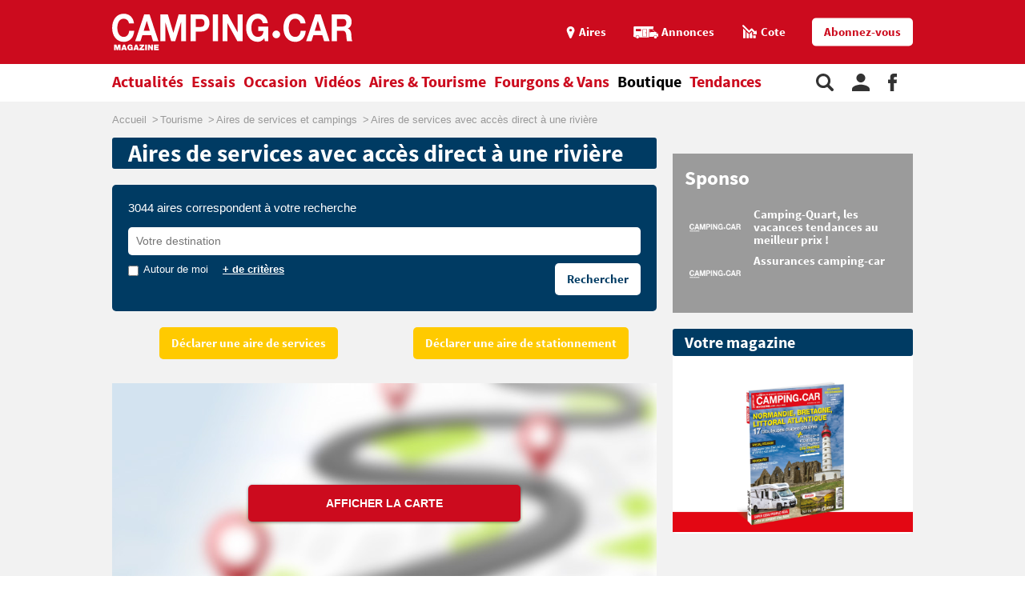

--- FILE ---
content_type: text/html;charset=UTF-8
request_url: https://www.camping-car.com/aires/recherche/page-62?situation%5B0%5D=riviere
body_size: 10743
content:
<!doctype html><html lang="fr"><head prefix="og: http://ogp.me/ns# fb: http://ogp.me/ns/fb# article: http://ogp.me/ns/article# website: http://ogp.me/ns/website#"><meta charset="utf-8"><meta name="viewport" content="width=device-width, initial-scale=1.0, shrink-to-fit=no"><meta name="referrer" content="origin-when-crossorigin"><meta property="og:locale" content="fr_FR"><meta property="og:url" content="https://www.camping-car.com/aires/recherche/page-62?situation%5B0%5D=riviere"><meta property="og:type" content="website"><meta property="og:site_name" content="Camping-car Magazine"><title>Aires de services avec accès direct à une rivière : 3044 aires - page 62 | Camping-car Magazine</title><meta name="description" content="Trouvez facilement une aire de services ou stationnement en Europe. Consultez les informations indispensables: services propos&eacute;s, tarifs, adresses, mais aussi l&rsquo;avis des camping-caristes et bien d&rsquo;autres informations encore."><link rel="canonical" href="https://www.camping-car.com/aires/recherche/page-62?situation%5B0%5D=riviere"><link rel="target_url" href="https://www.camping-car.com/aires/recherche/page-62?situation%5B0%5D=riviere"><meta property="og:title" content="Aires de services avec acc&egrave;s direct &agrave; une rivi&egrave;re : 3044 aires - page 62 | Camping-car Magazine"><meta property="og:description" content="Trouvez facilement une aire de services ou stationnement en Europe. Consultez les informations indispensables: services propos&eacute;s, tarifs, adresses, mais aussi l&rsquo;avis des camping-caristes et bien d&rsquo;autres informations encore."> <script type="application/ld+json">{ "@context": "http://schema.org",
          "@type": "Organization",
          "name": "Camping-Car Magazine",
          "url": "https://www.camping-car.com",
          "logo": "https://www.camping-car.com/img/logo-ccm-rouge.png",
          "potentialAction": {
            "@type": "SearchAction",
            "target": "https://www.camping-car.com/recherche?q={search_term_string}",
            "query-input": "required name=search_term_string"
          },
          "sameAs": [
                "https://www.facebook.com/campingcarmag",
                "https://plus.google.com/9223372036854775807",
                "https://www.youtube.com/user/campingcarmagazine"
            ]
        }</script> <link rel="icon" href="/img/favicon/favicon-16.png" sizes="16x16" type="image/png"><link rel="icon" href="/img/favicon/favicon-32.png" sizes="32x32" type="image/png"><link rel="icon" href="/img/favicon/favicon-48.png" sizes="48x48" type="image/png"><link rel="icon" href="/img/favicon/favicon-62.png" sizes="62x62" type="image/png"><link rel="icon" href="/img/favicon/favicon-192.png" sizes="192x192" type="image/png"><link rel="apple-touch-icon" href="/apple-touch-icon.png"><link rel="apple-touch-icon" href="/img/favicon/apple-touch-icon-57.png" sizes="57x57"><link rel="apple-touch-icon" href="/img/favicon/apple-touch-icon-72.png" sizes="72x72"><link rel="apple-touch-icon" href="/img/favicon/apple-touch-icon-76.png" sizes="76x76"><link rel="apple-touch-icon" href="/img/favicon/apple-touch-icon-114.png" sizes="114x114"><link rel="apple-touch-icon" href="/img/favicon/apple-touch-icon-120.png" sizes="120x120"><link rel="apple-touch-icon" href="/img/favicon/apple-touch-icon-144.png" sizes="144x144"><link rel="apple-touch-icon" href="/img/favicon/apple-touch-icon-152.png" sizes="152x152"><link rel="apple-touch-icon" href="/img/favicon/apple-touch-icon-180.png" sizes="180x180"><link rel="stylesheet" type="text/css" href="/css/ccm.css" media="all"><script src="/js/fundingchoices.js"></script><script src="/js/taboola-loader.js"></script> <script async='async' src='https://securepubads.g.doubleclick.net/tag/js/gpt.js'></script> <script>var googletag = googletag || {};
  googletag.cmd = googletag.cmd || [];</script> <script>googletag.cmd.push(function(){
        // tags
        googletag.pubads().setTargeting('dossier', 'tourisme');

      
        //identification du referer
        var adReferrer = document.referrer;
        (adReferrer.indexOf("google")>0) ? dfpReferrer = 'google' : dfpReferrer = 'other';
        googletag.pubads().setTargeting('referer',dfpReferrer);

        //gestion dynamique des pages de test
        // var adTest = new URL(document.URL).searchParams.get("adtest");
        // googletag.pubads().setTargeting('adtest',adTest);

        // opts & declanchement
        googletag.pubads().enableSingleRequest();
        googletag.pubads().setCentering(true);
        googletag.pubads().collapseEmptyDivs(true);
        googletag.enableServices();
    })</script>  <script async src=https://www.googletagmanager.com/gtag/js?id=G-0B54XH4DMT></script> <script>window.dataLayer = window.dataLayer || [];

  function gtag(){dataLayer.push(arguments);}

  gtag('js', new Date());

 

  gtag('config', 'G-0B54XH4DMT');</script> <link rel="preload" href="https://www.camping-car.com/img/ph.png" as="image"><link rel="preload" href="https://www.camping-car.com/fonts/source-sans-pro-bold.woff2" as="font" type="font/woff2" crossorigin> <!--[if gt IE 9]><link rel="stylesheet" type="text/css" href="/css/ie-fix.css" media="all"> <![endif]--></head><body><div id="habillage"> <script>googletag.cmd.push(function() {
      
      googletag.defineSlot('/21684681148/Camping-Car/aire-de-service_hp', [[1,1]], 'habillage').addService(googletag.pubads()).setCollapseEmptyDiv(true);
      googletag.display('habillage'); 
    });</script> </div><div id="ofp"> <script>googletag.cmd.push(function() {
      
      googletag.defineOutOfPageSlot('/21684681148/Camping-Car/aire-de-service_hp', 'ofp').addService(googletag.pubads()).setCollapseEmptyDiv(true);
      googletag.display('ofp'); 
    });</script> </div><div id="ccm"><header class="ccm-header"><div id="access"> <a rel="nofollow" href="#nav">Aller au menu</a> <a rel="nofollow" href="#ccm" accesskey="s">Aller au contenu</a> <a rel="nofollow" href="#search" accesskey="4">Aller à la recherche</a></div><div class="top-header"><div class="wrap-ccm"><div class="logo" itemscope="" itemtype="http://schema.org/Organization"> <a href="/" itemprop="url" title="Camping-car magazine"> <svg width="300" height="60"> <use xlink:href="/svg/sprite.svg#svg-logo"></use> </svg> </a></div><div class="top-right"> <a title="Menu" class="bt-menu js-open-menu" id="showMenu"> <span>MENU</span> </a><div class="close-nav js-close-menu"> <svg width="25" height="25"> <use xlink:href="/svg/sprite.svg#svg-close"></use> </svg></div><div class="lk-top"> <a href="/aires" title="Les aires"> <span class="picto pic-gps"> <svg width="15" height="20"> <use xlink:href="/svg/sprite.svg#svg-gps"></use> </svg> </span> <span class="txt"> Aires </span> </a> <a href="/occasion/annonces" title="Les annonces"> <span class="picto pic-annonces"> <svg width="33" height="16"> <use xlink:href="/svg/sprite.svg#svg-campingcar"></use> </svg> </span> <span class="txt"> Annonces </span> </a> <a href="/occasion/cote" title="Les Cotes"> <span class="picto pic-cote"> <svg width="22" height="18"> <use xlink:href="/svg/sprite.svg#svg-cote"></use> </svg> </span> <span class="txt"> Cote </span> </a> <a href="https://boutique.edicamp.com/collections/abonnements" target="_blank" title="Abonnez-vous" class="bt-round white" style="color: #cc0b1e"> Abonnez-vous </a></div></div></div></div><nav class="ccm-nav"><div class="wrap-ccm"><div class="nav-left"><form action="/recherche" role="search" class="ccm-nav-search"><div class="wrap-ccm"> <input name="w" type="text" name="" class="search-field" placeholder="Rechercher"> <button type="submit"> <svg width="20" height="20"> <use xlink:href="/svg/sprite.svg#svg-search"></use> </svg> </button></div></form><ul class="items-menu"><li class="m-item"> <a href="/aires" title="Les aires" rel="nofollow"> <span class="picto pic-gps"> <svg width="15" height="20"> <use xlink:href="/svg/sprite.svg#svg-gps"></use> </svg> </span> <span class="item-list"> Aires </span> </a></li><li class="m-item"> <a href="/occasion/cote" title="Les Cotes" rel="nofollow"> <span class="picto pic-cote"> <svg width="22" height="18"> <use xlink:href="/svg/sprite.svg#svg-cote"></use> </svg> </span> <span class="item-list"> Cotes </span> </a></li><li class="m-item"> <a href="https://boutique.edicamp.com/collections/abonnements" target="_blank" title="Abonnez-vous" rel="nofollow"> <span class="item-list"> Abonnez-vous </span> </a></li><li class="js-nav-link "> <a href="https://www.camping-car.com/actualites" title="Actualités"> <span class="item-list" > Actualités </span> <span class="pic-mob-nav"> <svg width="12" height="12"> <use xlink:href="/svg/sprite.svg#svg-fleche-d"></use> </svg> </span> </a><div class="wrap-ss-nav"><div class="ss-nav"><ul><li > <a href="/actus-des-marques" title="Actus des marques"> Actus des marques </a></li><li > <a href="/equipements-et-accessoires" title="Équipements et accessoires"> Équipements et accessoires </a></li><li > <a href="/actus-des-aires" title="Actus des aires"> Actus des aires </a></li><li > <a href="/agenda-des-pro" title="Agenda des Pro"> Agenda des Pro </a></li><li > <a href="/reglementation" title="Réglementation"> Réglementation </a></li><li > <a href="/carnet-dadresses" title="Carnet d&#039;adresses"> Carnet d&#039;adresses </a></li><li > <a href="/nos-actus" title="Nos actus"> Nos actus </a></li></ul></div></div></li><li class="js-nav-link "> <a href="https://www.camping-car.com/essais" title="Essais"> <span class="item-list" > Essais </span> <span class="pic-mob-nav"> <svg width="12" height="12"> <use xlink:href="/svg/sprite.svg#svg-fleche-d"></use> </svg> </span> </a><div class="wrap-ss-nav"><div class="ss-nav"><ul><li > <a href="/tous-les-essais" title="Tous les essais"> Tous les essais </a></li><li > <a href="/fiches-techniques/search" title="Fiches techniques"> Fiches techniques </a></li><li > <a href="/guide-dachat" title="Guide d&#039;achat"> Guide d&#039;achat </a></li></ul></div></div></li><li class="js-nav-link "> <a href="https://www.camping-car.com/occasion" title="Occasion"> <span class="item-list" > Occasion </span> <span class="pic-mob-nav"> <svg width="12" height="12"> <use xlink:href="/svg/sprite.svg#svg-fleche-d"></use> </svg> </span> </a><div class="wrap-ss-nav"><div class="ss-nav"><ul><li > <a href="/occasion/annonces" title="Annonces"> Annonces </a></li><li > <a href="/occasion/cote" title="Cotes officielles"> Cotes officielles </a></li><li > <a href="/bien-acheter" title="Bien acheter"> Bien acheter </a></li><li > <a href="/occasion/annuaire-des-professionnels" title="Annuaire des professionnels"> Annuaire des professionnels </a></li></ul></div></div></li><li class="js-nav-link "> <a href="https://www.camping-car.com/videos" title="Vidéos"> <span class="item-list" > Vidéos </span> <span class="pic-mob-nav"> <svg width="12" height="12"> <use xlink:href="/svg/sprite.svg#svg-fleche-d"></use> </svg> </span> </a><div class="wrap-ss-nav"><div class="ss-nav"><ul><li > <a href="/video-actualites" title="Vidéos actualités"> Vidéos actualités </a></li><li > <a href="/video-essais" title="Vidéos essais"> Vidéos essais </a></li><li > <a href="/video-tourisme" title="Vidéos tourisme"> Vidéos tourisme </a></li></ul></div></div></li><li class="js-nav-link "> <a href="https://www.camping-car.com/tourisme" title="Aires &amp; Tourisme"> <span class="item-list" > Aires &amp; Tourisme </span> <span class="pic-mob-nav"> <svg width="12" height="12"> <use xlink:href="/svg/sprite.svg#svg-fleche-d"></use> </svg> </span> </a><div class="wrap-ss-nav"><div class="ss-nav"><ul><li > <a href="https://www.camping-car.com/aires" title="Aires de services"> Aires de services </a></li><li > <a href="/balades-et-voyages" title="Balades et voyages"> Balades et voyages </a></li><li > <a href="/agenda-des-regions" title="Agenda des régions"> Agenda des régions </a></li><li > <a href="/fete-europeenne-du-camping-car" title="Fête Européenne du Camping-Car"> Fête Européenne du Camping-Car </a></li><li > <a href="/tourisme/itineraires" title="Itinéraires"> Itinéraires </a></li></ul></div></div></li><li class="js-nav-link "> <a href="https://www.camping-car.com/type/fourgon" title="Fourgons &amp; Vans"> <span class="item-list" > Fourgons &amp; Vans </span> </a></li><li class="js-nav-link "> <a href="https://www.camping-car.com/magazine.php" title="Boutique"> <span class="item-list" style="color: black"> Boutique </span> </a></li><li class="js-nav-link "> <a href="https://www.camping-car.com/tendances" title="Tendances"> <span class="item-list" > Tendances </span> </a></li></ul></div><aside class="nav-right"> <a rel="nofollow" class="item-service js-search" title="Rechercher sur le site"> <svg width="22" height="22"> <use xlink:href="/svg/sprite.svg#svg-search"></use> </svg> </a> <a href="/espace-membres" class="item-service js-login" rel="nofollow" title="Espace membres"> <svg width="22" height="22"> <use xlink:href="/svg/sprite.svg#svg-user"></use> </svg> </a> <a href="https://www.facebook.com/campingcarmag" class="item-service" target="_blank" rel="nofollow" title="Suivez-nous sur Facebook"> <svg width="11" height="22"> <use xlink:href="/svg/sprite.svg#svg-fb"></use> </svg> </a></aside></div></nav><div class="ccm-top-login"><div class="wrap-ccm"><form method="post" action="/espace-membres/connexion" class="ccm-login-header"> <input type="hidden" name="return_path" value="/aires/recherche/page-62"><fieldset> <span class="label"> Déjà membre ? </span> <input type="email" required name="login" placeholder="email"> <input type="password" required name="password" placeholder="Mot de passe"> <button type="submit" id="bt-submit-login" class="bt-round red t-white"> <svg width="10" height="20"> <use xlink:href="/svg/sprite.svg#svg-fleche-d"></use> </svg> </button> <a href="/espace-membres/mdp-oubli?return=%2Faires%2Frecherche%2Fpage-62" rel="nofollow" title="Mot de passe oublié" class="lk-forgot"> Mot de passe oublié </a></fieldset></form><div class="new-account"> <span class="label">Pas encore membre ?</span> <a href="/espace-membres/inscription" rel="nofollow" title="Créer un compte" class="bt-round red t-white"> Créer un compte </a></div></div></div><div class="ccm-top-logged"><div class="wrap-ccm"><div class="left-log"> <span class="member-name">Bonjour <strong></strong></span></div><div class="right-log"><ul><li><a href="/espace-membres">Mon compte</a></li><li><a href="/espace-membres/mes-itineraires">Mes itinéraires</a></li><li><a href="/espace-membres/edition">Gérer mes informations</a></li><li><a href="/espace-membres/deconnexion">Déconnexion</a></li></ul></div></div></div></header><div class="ccm-promo megaban"><div id="banner1"> <script>googletag.cmd.push(function() {
      var banner_mapping = googletag.sizeMapping().addSize([0,0], [[320,50],[320,150]]).addSize([1024,600], [[1000,200],[1000,90],[728,90]]).addSize([1023,599], [[728,90],[320,50],[320,150]]).addSize([800,480], [[728,90],[320,50],[320,150]]).build();
      googletag.defineSlot('/21684681148/Camping-Car/aire-de-service_hp', [[1000,200],[320,150],[1000,90],[728,90],[320,50]], 'banner1').defineSizeMapping(banner_mapping).addService(googletag.pubads()).setTargeting('pos', 'atf').setCollapseEmptyDiv(true);
      googletag.display('banner1'); 
    });</script> </div></div><main class="wrap-ccm home-rub-ccm univ-blue-dark"><div class="breadcrumbs" aria-label="breadcrumb"><ol itemscope itemtype="http://schema.org/BreadcrumbList"><li itemprop="itemListElement" itemscope="" itemtype="https://schema.org/ListItem"> <a itemprop="item" href="/" title="Accueil"> <span itemprop="name">Accueil</span><meta itemprop="position" content="1"> </a></li><li itemprop="itemListElement" itemscope="" itemtype="https://schema.org/ListItem"> <a itemprop="item" href="/tourisme" title="Tourisme"> <span itemprop="name">Tourisme</span><meta itemprop="position" content="2"> </a></li><li itemprop="itemListElement" itemscope="" itemtype="https://schema.org/ListItem"> <a itemprop="item" href="/aires" title="Aires de services et campings"> <span itemprop="name">Aires de services et campings</span><meta itemprop="position" content="3"> </a></li><li itemprop="itemListElement" itemscope="" itemtype="https://schema.org/ListItem"> <span itemprop="name">Aires de services avec accès direct à une rivière</span><meta itemprop="position" content="4"></li></ol></div><div class="content-col"><section class="wrap-ccm type-two univ-blue-dark"><h1 class="title-sect"> Aires de services avec accès direct à une rivière</h1><div class="bloc-search-tourisme search-aires"><form action="/aires/recherche" class="button-inside search-dest" id="form-search-area"><legend> <em><span>3044</span> aires correspondent à votre recherche</em></legend><fieldset class="inc-autocomplete"> <input type="text" name="q" id="js-inp-q" autocomplete="off" placeholder="Votre destination" value="" class="js-display-block"><div id="js-autocomplete" class="autocomplete-layer"><div id="js-autocomplete-cities"> <span class="title-rub-sch">Villes</span></div><div id="js-autocomplete-states"> <span class="title-rub-sch">Régions</span></div><div id="js-autocomplete-campsites"> <span class="title-rub-sch">Aires</span></div></div></fieldset><div class="more-crit"> <input type="checkbox" id="js-geolocation" name="nearby" value="" > <label for="js-geolocation" class="around-me">Autour de moi</label> <a href="#" title="+ de critères" class="t-white js-display-block" data-target="js-more-crit"> + de critères </a></div><div class="container-lk"> <input type="submit" value="Rechercher" class="bt-round white t-blue-dark"></div><div id="js-more-crit" class="more-crit-list is-hidden js-display-block-target"><div class="more-crit-col"> <span class="crit-col-title">Types d'aires</span><ul><li> <label> <input type="checkbox" name="type[]" value="stationmt" /> Aires de stationnement </label></li><li> <label> <input type="checkbox" name="type[]" value="communal" /> Aires communales </label></li><li> <label> <input type="checkbox" name="type[]" value="camping" /> Aires dans un camping </label></li><li> <label> <input type="checkbox" name="type[]" value="prive" /> Aires privées </label></li></ul> <span class="js-close close-modal"> <svg width="12" height="12"> <use xlink:href="/svg/sprite.svg#svg-close"></use> </svg> </span></div><div class="more-crit-col"> <span class="crit-col-title">Services disponibles</span><ul><li> <label> <input type="checkbox" name="service[]" value="vidangeau" /> Vidange eaux usées </label></li><li> <label> <input type="checkbox" name="service[]" value="vidangwcnp" /> Vidange WC </label></li><li> <label> <input type="checkbox" name="service[]" value="vidangwcp" /> Vidange WC portable </label></li><li> <label> <input type="checkbox" name="service[]" value="eaupotable" /> Fourniture d'eau potable </label></li><li> <label> <input type="checkbox" name="service[]" value="wifi" /> Accès Wifi </label></li><li> <label> <input type="checkbox" name="service[]" value="elec1" /> Électricité </label></li></ul> <span class="js-close close-modal"> <svg width="12" height="12"> <use xlink:href="/svg/sprite.svg#svg-close"></use> </svg> </span></div><div class="more-crit-col"> <span class="crit-col-title">Situation</span><ul><li> <label> <input type="checkbox" name="situation[]" value="mer" /> Mer </label></li><li> <label> <input type="checkbox" name="situation[]" value="etang" /> Etang </label></li><li> <label> <input type="checkbox" name="situation[]" value="lac" /> Lac </label></li><li> <label> <input type="checkbox" name="situation[]" value="riviere" checked /> Rivière </label></li><li> <label> <input type="checkbox" name="situation[]" value="parcnat" /> Parc naturel </label></li><li> <label> <input type="checkbox" name="situation[]" value="stathiver" /> Station de sports d'hiver </label></li><li> <label> <input type="checkbox" name="situation[]" value="montagne" /> Montagne </label></li><li> <label> <input type="checkbox" name="situation[]" value="foret" /> Forêt </label></li></ul> <span class="js-close close-modal"> <svg width="12" height="12"> <use xlink:href="/svg/sprite.svg#svg-close"></use> </svg> </span></div></div></form></div><div class="container-lk"><div class="content-container"> <a href="/aires/depot/services" title="Déclarer une aire de services" class="bt-round yellow-star t-white"> Déclarer une aire de services </a></div><div class="content-container"> <a href="/aires/depot/stationnement" title="Déclarer une aire de stationnement" class="bt-round yellow-star t-white"> Déclarer une aire de stationnement </a></div></div></section> <script>window.ccm = ccm || {};
            ccm.gmaps = {
                'api': "/api/geogrid/aires?situation%5B0%5D=riviere",
                'bounds': {"north":66.7168999928981,"west":-12.193100061267614,"south":36.27578815910965,"east":30.00529993325472},
                'key': "AIzaSyBl90jBMI9fonK5WQixRglHxhp36-KIc7o"
            };</script> <div class="gmap" id="js-map"> <img src="/img/map_ph.jpg" width="100%"> <button id="js-camping-map-button">Afficher la carte</button></div><div class="type-two list-results"><div class="top-sect"><h2 class="title-sect"> Notre sélection</h2></div><div class="bloc-result-aire"><article class="aire-art half-art"> <a href="https://park4night.com/fr/place/254150" title="AIRE DE STATIONNEMENT E. LECLERC" target="_blank"><div class="pic-art"><figure class="visu-art is-landscape" itemprop="image"> <picture class="js-lazyload"> <source srcset="/asset/cms/414x259/186587/config/139445/image.jpg" media="(max-width:414px)"> <source srcset="/asset/cms/414x259/186587/config/139445/image.jpg" media="(max-width:1023px)"> <img src="/img/ph.png" data-original="/asset/cms/100x90/186587/config/139445/image.jpg" alt="" width="414" height="90"> </picture></figure></div><div class="content-bloc-art"><h3 class="title-art"> AIRE DE STATIONNEMENT E. LECLERC</h3> <span class="desc"> <strong>Vannes</strong> </span> <span class="infos"> Morbihan (56) </span></div> </a></article><article class="aire-art half-art"> <a href="https://www.camping-laveniseverte.fr/" title="LA VENISE VERTE" target="_blank"><div class="pic-art"><figure class="visu-art is-landscape" itemprop="image"> <picture class="js-lazyload"> <source srcset="/asset/cms/414x259/190912/config/142801/image.jpg" media="(max-width:414px)"> <source srcset="/asset/cms/414x259/190912/config/142801/image.jpg" media="(max-width:1023px)"> <img src="/img/ph.png" data-original="/asset/cms/100x90/190912/config/142801/image.jpg" alt="" width="414" height="90"> </picture></figure></div><div class="content-bloc-art"><h3 class="title-art"> LA VENISE VERTE</h3> <span class="desc"> <strong>Coulon</strong> </span> <span class="infos"> Deux-Sèvres (79) </span></div> </a></article></div><div class="legende-results" id="legende-results"><ul><li> <span class="pic green"> <svg width="15" height="15"> <use xlink:href="/svg/sprite.svg#svg-camping"></use> </svg> </span> <span class="txt">Aires de services dans un camping</span></li><li> <span class="pic blue-dark"> <svg width="15" height="15"> <use xlink:href="/svg/sprite.svg#svg-ac"></use> </svg> </span> <span class="txt">Aires de services communales</span></li><li> <span class="pic green"> <svg width="15" height="15"> <use xlink:href="/svg/sprite.svg#svg-ap"></use> </svg> </span> <span class="txt">Aires de services privées</span></li><li> <span class="pic blue-dark"> <svg width="15" height="15"> <use xlink:href="/svg/sprite.svg#svg-p"></use> </svg> </span> <span class="txt">Aires de stationnement</span></li></ul></div></div><div class="type-two list-results"><div class="bloc-result-aire full-data"><article class="aire-art"> <a href="/aires/18961-vall-de-camprodon" title="VALL DE CAMPRODON"><div class="pic-art green"> <span class="picto"> <svg width="50" height="50"> <use xlink:href="/svg/sprite.svg#svg-camping"> </use> </svg> </span></div><div class="content-bloc-art"><h3 class="title-art"> VALL DE CAMPRODON <span class="pic"> </span></h3> <span class="desc"> Camprodon, <strong> Gérone (ES-GI), Espagne </strong> </span></div> </a></article><article class="aire-art"> <a href="/aires/19429-huttopia-gorges-du-verdon" title="HUTTOPIA GORGES DU VERDON"><div class="pic-art green"> <span class="picto"> <svg width="50" height="50"> <use xlink:href="/svg/sprite.svg#svg-camping"> </use> </svg> </span></div><div class="content-bloc-art"><h3 class="title-art"> HUTTOPIA GORGES DU VERDON <span class="pic"> <span class="stars"> <svg width="12" height="12"> <use xlink:href="/svg/sprite.svg#svg-etoile"></use> </svg> <svg width="12" height="12"> <use xlink:href="/svg/sprite.svg#svg-etoile"></use> </svg> <svg width="12" height="12"> <use xlink:href="/svg/sprite.svg#svg-etoile"></use> </svg> <svg width="12" height="12"> <use xlink:href="/svg/sprite.svg#svg-etoile"></use> </svg> </span> </span></h3> <span class="desc"> Castellane, <strong> Alpes-de-Haute-Provence (04), France </strong> </span></div> </a></article><article class="aire-art"> <a href="/aires/19434-parc-de-paletes" title="PARC DE PALÉTÈS"><div class="pic-art green"> <span class="picto"> <svg width="50" height="50"> <use xlink:href="/svg/sprite.svg#svg-camping"> </use> </svg> </span></div><div class="content-bloc-art"><h3 class="title-art"> PARC DE PALÉTÈS <span class="pic"> <span class="stars"> <svg width="12" height="12"> <use xlink:href="/svg/sprite.svg#svg-etoile"></use> </svg> <svg width="12" height="12"> <use xlink:href="/svg/sprite.svg#svg-etoile"></use> </svg> <svg width="12" height="12"> <use xlink:href="/svg/sprite.svg#svg-etoile"></use> </svg> </span> </span></h3> <span class="desc"> Saint-Girons, <strong> Ariège (09), France </strong> </span></div> </a></article><article class="aire-art"> <a href="/aires/19448-les-coteaux-du-lac" title="LES CÔTEAUX DU LAC"><div class="pic-art green"> <span class="picto"> <svg width="50" height="50"> <use xlink:href="/svg/sprite.svg#svg-camping"> </use> </svg> </span></div><div class="content-bloc-art"><h3 class="title-art"> LES CÔTEAUX DU LAC <span class="pic"> <span class="stars"> <svg width="12" height="12"> <use xlink:href="/svg/sprite.svg#svg-etoile"></use> </svg> <svg width="12" height="12"> <use xlink:href="/svg/sprite.svg#svg-etoile"></use> </svg> <svg width="12" height="12"> <use xlink:href="/svg/sprite.svg#svg-etoile"></use> </svg> <svg width="12" height="12"> <use xlink:href="/svg/sprite.svg#svg-etoile"></use> </svg> </span> </span></h3> <span class="desc"> Chemillé-sur-Indrois, <strong> Indre-et-Loire (37), France </strong> </span></div> </a></article><article class="aire-art"> <a href="/aires/15998-nature-services-c-car" title="NATURE SERVICES C-CAR"><div class="pic-art green"> <span class="picto"> <svg width="50" height="50"> <use xlink:href="/svg/sprite.svg#svg-ap"> </use> </svg> </span></div><div class="content-bloc-art"><h3 class="title-art"> NATURE SERVICES C-CAR <span class="pic"> </span></h3> <span class="desc"> Tourville-sur-Sienne, <strong> Manche (50), France </strong> </span></div> </a></article><article class="aire-art"> <a href="/aires/16011-aire-communale" title="AIRE COMMUNALE"><div class="pic-art blue-dark"> <span class="picto"> <svg width="50" height="50"> <use xlink:href="/svg/sprite.svg#svg-ac"> </use> </svg> </span></div><div class="content-bloc-art"><h3 class="title-art"> AIRE COMMUNALE <span class="pic"> </span></h3> <span class="desc"> Tinchebray-Bocage, <strong> Orne (61), France </strong> </span></div> </a></article><article class="aire-art"> <a href="/aires/16022-aire-communale" title="AIRE COMMUNALE"><div class="pic-art blue-dark"> <span class="picto"> <svg width="50" height="50"> <use xlink:href="/svg/sprite.svg#svg-ac"> </use> </svg> </span></div><div class="content-bloc-art"><h3 class="title-art"> AIRE COMMUNALE <span class="pic"> </span></h3> <span class="desc"> Saint-Nicolas-de-la-Grave, <strong> Tarn-et-Garonne (82), France </strong> </span></div> </a></article><article class="aire-art"> <a href="/aires/16053-aire-communale" title="AIRE COMMUNALE"><div class="pic-art blue-dark"> <span class="picto"> <svg width="50" height="50"> <use xlink:href="/svg/sprite.svg#svg-ac"> </use> </svg> </span></div><div class="content-bloc-art"><h3 class="title-art"> AIRE COMMUNALE <span class="pic"> </span></h3> <span class="desc"> Sarliac-sur-l’Isle, <strong> Dordogne (24), France </strong> </span></div> </a></article><article class="aire-art"> <a href="/aires/16055-aire-communale" title="AIRE COMMUNALE"><div class="pic-art blue-dark"> <span class="picto"> <svg width="50" height="50"> <use xlink:href="/svg/sprite.svg#svg-ac"> </use> </svg> </span></div><div class="content-bloc-art"><h3 class="title-art"> AIRE COMMUNALE <span class="pic"> </span></h3> <span class="desc"> Saint-Claude, <strong> Jura (39), France </strong> </span></div> </a></article><article class="aire-art"> <a href="/aires/16058-anne-francois-thevenin" title="Anne & François THEVENIN"><div class="pic-art green"> <span class="picto"> <svg width="50" height="50"> <use xlink:href="/svg/sprite.svg#svg-ap"> </use> </svg> </span></div><div class="content-bloc-art"><h3 class="title-art"> Anne & François THEVENIN <span class="pic"> </span></h3> <span class="desc"> Neuvy-le-Barrois, <strong> Cher (18), France </strong> </span></div> </a></article><article class="aire-art"> <a href="/aires/16069-aire-communale" title="AIRE COMMUNALE"><div class="pic-art blue-dark"> <span class="picto"> <svg width="50" height="50"> <use xlink:href="/svg/sprite.svg#svg-ac"> </use> </svg> </span></div><div class="content-bloc-art"><h3 class="title-art"> AIRE COMMUNALE <span class="pic"> </span></h3> <span class="desc"> Ébreuil, <strong> Allier (03), France </strong> </span></div> </a></article><article class="aire-art"> <a href="/aires/16070-aire-communale" title="AIRE COMMUNALE"><div class="pic-art blue-dark"> <span class="picto"> <svg width="50" height="50"> <use xlink:href="/svg/sprite.svg#svg-ac"> </use> </svg> </span></div><div class="content-bloc-art"><h3 class="title-art"> AIRE COMMUNALE <span class="pic"> </span></h3> <span class="desc"> Sauveterre-de-Rouergue, <strong> Aveyron (12), France </strong> </span></div> </a></article><article class="aire-art"> <a href="/aires/16080-aire-communale" title="AIRE COMMUNALE"><div class="pic-art blue-dark"> <span class="picto"> <svg width="50" height="50"> <use xlink:href="/svg/sprite.svg#svg-ac"> </use> </svg> </span></div><div class="content-bloc-art"><h3 class="title-art"> AIRE COMMUNALE <span class="pic"> </span></h3> <span class="desc"> Brissac Loire Aubance, <strong> Maine-et-Loire (49), France </strong> </span></div> </a></article><article class="aire-art"> <a href="/aires/16081-aire-communale" title="AIRE COMMUNALE"><div class="pic-art blue-dark"> <span class="picto"> <svg width="50" height="50"> <use xlink:href="/svg/sprite.svg#svg-ac"> </use> </svg> </span></div><div class="content-bloc-art"><h3 class="title-art"> AIRE COMMUNALE <span class="pic"> </span></h3> <span class="desc"> Les Cabannes, <strong> Ariège (09), France </strong> </span></div> </a></article><article class="aire-art"> <a href="/aires/16091-centre-commercial-carrefour" title="CENTRE COMMERCIAL CARREFOUR"><div class="pic-art green"> <span class="picto"> <svg width="50" height="50"> <use xlink:href="/svg/sprite.svg#svg-ap"> </use> </svg> </span></div><div class="content-bloc-art"><h3 class="title-art"> CENTRE COMMERCIAL CARREFOUR <span class="pic"> </span></h3> <span class="desc"> Cesson-Sévigné, <strong> Ille-et-Vilaine (35), France </strong> </span></div> </a></article><article class="aire-art"> <a href="/aires/16100-aire-communale" title="AIRE COMMUNALE"><div class="pic-art blue-dark"> <span class="picto"> <svg width="50" height="50"> <use xlink:href="/svg/sprite.svg#svg-ac"> </use> </svg> </span></div><div class="content-bloc-art"><h3 class="title-art"> AIRE COMMUNALE <span class="pic"> </span></h3> <span class="desc"> Foussais-Payré, <strong> Vendée (85), France </strong> </span></div> </a></article><article class="aire-art"> <a href="/aires/16109-aire-communale" title="AIRE COMMUNALE"><div class="pic-art blue-dark"> <span class="picto"> <svg width="50" height="50"> <use xlink:href="/svg/sprite.svg#svg-ac"> </use> </svg> </span></div><div class="content-bloc-art"><h3 class="title-art"> AIRE COMMUNALE <span class="pic"> </span></h3> <span class="desc"> Ducey-Les Chéris, <strong> Manche (50), France </strong> </span></div> </a></article><article class="aire-art"> <a href="/aires/16112-aire-communale" title="AIRE COMMUNALE"><div class="pic-art blue-dark"> <span class="picto"> <svg width="50" height="50"> <use xlink:href="/svg/sprite.svg#svg-ac"> </use> </svg> </span></div><div class="content-bloc-art"><h3 class="title-art"> AIRE COMMUNALE <span class="pic"> </span></h3> <span class="desc"> Gouzon, <strong> Creuse (23), France </strong> </span></div> </a></article><article class="aire-art"> <a href="/aires/16117-aire-privee" title="AIRE PRIVÉE"><div class="pic-art green"> <span class="picto"> <svg width="50" height="50"> <use xlink:href="/svg/sprite.svg#svg-ap"> </use> </svg> </span></div><div class="content-bloc-art"><h3 class="title-art"> AIRE PRIVÉE <span class="pic"> </span></h3> <span class="desc"> Pont-Aven, <strong> Finistère (29), France </strong> </span></div> </a></article><article class="aire-art"> <a href="/aires/16129-aire-privee" title="AIRE PRIVÉE"><div class="pic-art green"> <span class="picto"> <svg width="50" height="50"> <use xlink:href="/svg/sprite.svg#svg-ap"> </use> </svg> </span></div><div class="content-bloc-art"><h3 class="title-art"> AIRE PRIVÉE <span class="pic"> </span></h3> <span class="desc"> La Forêt-sur-Sèvre, <strong> Deux-Sèvres (79), France </strong> </span></div> </a></article></div></div><div class="pagination"><ul class="wrap-ccm"><li class="nav"> <a rel="prev" href="/aires/recherche/page-61?situation%5B0%5D=riviere#legende-results"> <span class="prev" rel="prev"> <em> <svg width="10" height="10"> <use xlink:href="/svg/sprite.svg#svg-fleche-d"></use> </svg> </em> </span> </a></li><li class="is-hidden" > <a href="/aires/recherche?situation%5B0%5D=riviere#legende-results" title="Page 1">1</a></li><li class="is-hidden" > <a href="/aires/recherche/page-2?situation%5B0%5D=riviere#legende-results" title="Page 2">2</a></li><li class="is-hidden" > <a href="/aires/recherche/page-3?situation%5B0%5D=riviere#legende-results" title="Page 3">3</a></li><li class="is-hidden" > <a href="/aires/recherche/page-4?situation%5B0%5D=riviere#legende-results" title="Page 4">4</a></li><li class="is-hidden" > <a href="/aires/recherche/page-5?situation%5B0%5D=riviere#legende-results" title="Page 5">5</a></li><li class="is-hidden" > <a href="/aires/recherche/page-6?situation%5B0%5D=riviere#legende-results" title="Page 6">6</a></li><li class="is-hidden" > <a href="/aires/recherche/page-7?situation%5B0%5D=riviere#legende-results" title="Page 7">7</a></li><li class="is-hidden" > <a href="/aires/recherche/page-8?situation%5B0%5D=riviere#legende-results" title="Page 8">8</a></li><li class="is-hidden" > <a href="/aires/recherche/page-9?situation%5B0%5D=riviere#legende-results" title="Page 9">9</a></li><li class="is-hidden" > <a href="/aires/recherche/page-10?situation%5B0%5D=riviere#legende-results" title="Page 10">10</a></li><li class="is-hidden" > <a href="/aires/recherche/page-11?situation%5B0%5D=riviere#legende-results" title="Page 11">11</a></li><li class="is-hidden" > <a href="/aires/recherche/page-12?situation%5B0%5D=riviere#legende-results" title="Page 12">12</a></li><li class="is-hidden" > <a href="/aires/recherche/page-13?situation%5B0%5D=riviere#legende-results" title="Page 13">13</a></li><li class="is-hidden" > <a href="/aires/recherche/page-14?situation%5B0%5D=riviere#legende-results" title="Page 14">14</a></li><li class="is-hidden" > <a href="/aires/recherche/page-15?situation%5B0%5D=riviere#legende-results" title="Page 15">15</a></li><li class="is-hidden" > <a href="/aires/recherche/page-16?situation%5B0%5D=riviere#legende-results" title="Page 16">16</a></li><li class="is-hidden" > <a href="/aires/recherche/page-17?situation%5B0%5D=riviere#legende-results" title="Page 17">17</a></li><li class="is-hidden" > <a href="/aires/recherche/page-18?situation%5B0%5D=riviere#legende-results" title="Page 18">18</a></li><li class="is-hidden" > <a href="/aires/recherche/page-19?situation%5B0%5D=riviere#legende-results" title="Page 19">19</a></li><li class="is-hidden" > <a href="/aires/recherche/page-20?situation%5B0%5D=riviere#legende-results" title="Page 20">20</a></li><li class="is-hidden" > <a href="/aires/recherche/page-21?situation%5B0%5D=riviere#legende-results" title="Page 21">21</a></li><li class="is-hidden" > <a href="/aires/recherche/page-22?situation%5B0%5D=riviere#legende-results" title="Page 22">22</a></li><li class="is-hidden" > <a href="/aires/recherche/page-23?situation%5B0%5D=riviere#legende-results" title="Page 23">23</a></li><li class="is-hidden" > <a href="/aires/recherche/page-24?situation%5B0%5D=riviere#legende-results" title="Page 24">24</a></li><li class="is-hidden" > <a href="/aires/recherche/page-25?situation%5B0%5D=riviere#legende-results" title="Page 25">25</a></li><li class="is-hidden" > <a href="/aires/recherche/page-26?situation%5B0%5D=riviere#legende-results" title="Page 26">26</a></li><li class="is-hidden" > <a href="/aires/recherche/page-27?situation%5B0%5D=riviere#legende-results" title="Page 27">27</a></li><li class="is-hidden" > <a href="/aires/recherche/page-28?situation%5B0%5D=riviere#legende-results" title="Page 28">28</a></li><li class="is-hidden" > <a href="/aires/recherche/page-29?situation%5B0%5D=riviere#legende-results" title="Page 29">29</a></li><li class="is-hidden" > <a href="/aires/recherche/page-30?situation%5B0%5D=riviere#legende-results" title="Page 30">30</a></li><li class="is-hidden" > <a href="/aires/recherche/page-31?situation%5B0%5D=riviere#legende-results" title="Page 31">31</a></li><li class="is-hidden" > <a href="/aires/recherche/page-32?situation%5B0%5D=riviere#legende-results" title="Page 32">32</a></li><li class="is-hidden" > <a href="/aires/recherche/page-33?situation%5B0%5D=riviere#legende-results" title="Page 33">33</a></li><li class="is-hidden" > <a href="/aires/recherche/page-34?situation%5B0%5D=riviere#legende-results" title="Page 34">34</a></li><li class="is-hidden" > <a href="/aires/recherche/page-35?situation%5B0%5D=riviere#legende-results" title="Page 35">35</a></li><li class="is-hidden" > <a href="/aires/recherche/page-36?situation%5B0%5D=riviere#legende-results" title="Page 36">36</a></li><li class="is-hidden" > <a href="/aires/recherche/page-37?situation%5B0%5D=riviere#legende-results" title="Page 37">37</a></li><li class="is-hidden" > <a href="/aires/recherche/page-38?situation%5B0%5D=riviere#legende-results" title="Page 38">38</a></li><li class="is-hidden" > <a href="/aires/recherche/page-39?situation%5B0%5D=riviere#legende-results" title="Page 39">39</a></li><li class="is-hidden" > <a href="/aires/recherche/page-40?situation%5B0%5D=riviere#legende-results" title="Page 40">40</a></li><li class="is-hidden" > <a href="/aires/recherche/page-41?situation%5B0%5D=riviere#legende-results" title="Page 41">41</a></li><li class="is-hidden" > <a href="/aires/recherche/page-42?situation%5B0%5D=riviere#legende-results" title="Page 42">42</a></li><li class="is-hidden" > <a href="/aires/recherche/page-43?situation%5B0%5D=riviere#legende-results" title="Page 43">43</a></li><li class="is-hidden" > <a href="/aires/recherche/page-44?situation%5B0%5D=riviere#legende-results" title="Page 44">44</a></li><li class="is-hidden" > <a href="/aires/recherche/page-45?situation%5B0%5D=riviere#legende-results" title="Page 45">45</a></li><li class="is-hidden" > <a href="/aires/recherche/page-46?situation%5B0%5D=riviere#legende-results" title="Page 46">46</a></li><li class="is-hidden" > <a href="/aires/recherche/page-47?situation%5B0%5D=riviere#legende-results" title="Page 47">47</a></li><li class="is-hidden" > <a href="/aires/recherche/page-48?situation%5B0%5D=riviere#legende-results" title="Page 48">48</a></li><li class="is-hidden" > <a href="/aires/recherche/page-49?situation%5B0%5D=riviere#legende-results" title="Page 49">49</a></li><li class="is-hidden" > <a href="/aires/recherche/page-50?situation%5B0%5D=riviere#legende-results" title="Page 50">50</a></li><li class="is-hidden" > <a href="/aires/recherche/page-51?situation%5B0%5D=riviere#legende-results" title="Page 51">51</a></li><li class="is-hidden" > <a href="/aires/recherche/page-52?situation%5B0%5D=riviere#legende-results" title="Page 52">52</a></li><li class="is-hidden" > <a href="/aires/recherche/page-53?situation%5B0%5D=riviere#legende-results" title="Page 53">53</a></li><li class="is-hidden" > <a href="/aires/recherche/page-54?situation%5B0%5D=riviere#legende-results" title="Page 54">54</a></li><li class="is-hidden" > <a href="/aires/recherche/page-55?situation%5B0%5D=riviere#legende-results" title="Page 55">55</a></li><li class="is-hidden" > <a href="/aires/recherche/page-56?situation%5B0%5D=riviere#legende-results" title="Page 56">56</a></li><li > <a href="/aires/recherche/page-57?situation%5B0%5D=riviere#legende-results" title="Page 57">57</a></li><li > <a href="/aires/recherche/page-58?situation%5B0%5D=riviere#legende-results" title="Page 58">58</a></li><li > <a href="/aires/recherche/page-59?situation%5B0%5D=riviere#legende-results" title="Page 59">59</a></li><li > <a href="/aires/recherche/page-60?situation%5B0%5D=riviere#legende-results" title="Page 60">60</a></li><li > <a href="/aires/recherche/page-61?situation%5B0%5D=riviere#legende-results" title="Page 61">61</a></li><li class="active" > <span>62</span></li><li > <a href="/aires/recherche/page-63?situation%5B0%5D=riviere#legende-results" title="Page 63">63</a></li><li > <a href="/aires/recherche/page-64?situation%5B0%5D=riviere#legende-results" title="Page 64">64</a></li><li > <a href="/aires/recherche/page-65?situation%5B0%5D=riviere#legende-results" title="Page 65">65</a></li><li > <a href="/aires/recherche/page-66?situation%5B0%5D=riviere#legende-results" title="Page 66">66</a></li><li > <a href="/aires/recherche/page-67?situation%5B0%5D=riviere#legende-results" title="Page 67">67</a></li><li > <a href="/aires/recherche/page-68?situation%5B0%5D=riviere#legende-results" title="Page 68">68</a></li><li > <a href="/aires/recherche/page-69?situation%5B0%5D=riviere#legende-results" title="Page 69">69</a></li><li class="is-hidden" > <a href="/aires/recherche/page-70?situation%5B0%5D=riviere#legende-results" title="Page 70">70</a></li><li class="is-hidden" > <a href="/aires/recherche/page-71?situation%5B0%5D=riviere#legende-results" title="Page 71">71</a></li><li class="is-hidden" > <a href="/aires/recherche/page-72?situation%5B0%5D=riviere#legende-results" title="Page 72">72</a></li><li class="is-hidden" > <a href="/aires/recherche/page-73?situation%5B0%5D=riviere#legende-results" title="Page 73">73</a></li><li class="is-hidden" > <a href="/aires/recherche/page-74?situation%5B0%5D=riviere#legende-results" title="Page 74">74</a></li><li class="is-hidden" > <a href="/aires/recherche/page-75?situation%5B0%5D=riviere#legende-results" title="Page 75">75</a></li><li class="is-hidden" > <a href="/aires/recherche/page-76?situation%5B0%5D=riviere#legende-results" title="Page 76">76</a></li><li class="is-hidden" > <a href="/aires/recherche/page-77?situation%5B0%5D=riviere#legende-results" title="Page 77">77</a></li><li class="is-hidden" > <a href="/aires/recherche/page-78?situation%5B0%5D=riviere#legende-results" title="Page 78">78</a></li><li class="is-hidden" > <a href="/aires/recherche/page-79?situation%5B0%5D=riviere#legende-results" title="Page 79">79</a></li><li class="is-hidden" > <a href="/aires/recherche/page-80?situation%5B0%5D=riviere#legende-results" title="Page 80">80</a></li><li class="is-hidden" > <a href="/aires/recherche/page-81?situation%5B0%5D=riviere#legende-results" title="Page 81">81</a></li><li class="is-hidden" > <a href="/aires/recherche/page-82?situation%5B0%5D=riviere#legende-results" title="Page 82">82</a></li><li class="is-hidden" > <a href="/aires/recherche/page-83?situation%5B0%5D=riviere#legende-results" title="Page 83">83</a></li><li class="is-hidden" > <a href="/aires/recherche/page-84?situation%5B0%5D=riviere#legende-results" title="Page 84">84</a></li><li class="is-hidden" > <a href="/aires/recherche/page-85?situation%5B0%5D=riviere#legende-results" title="Page 85">85</a></li><li class="is-hidden" > <a href="/aires/recherche/page-86?situation%5B0%5D=riviere#legende-results" title="Page 86">86</a></li><li class="is-hidden" > <a href="/aires/recherche/page-87?situation%5B0%5D=riviere#legende-results" title="Page 87">87</a></li><li class="is-hidden" > <a href="/aires/recherche/page-88?situation%5B0%5D=riviere#legende-results" title="Page 88">88</a></li><li class="is-hidden" > <a href="/aires/recherche/page-89?situation%5B0%5D=riviere#legende-results" title="Page 89">89</a></li><li class="is-hidden" > <a href="/aires/recherche/page-90?situation%5B0%5D=riviere#legende-results" title="Page 90">90</a></li><li class="is-hidden" > <a href="/aires/recherche/page-91?situation%5B0%5D=riviere#legende-results" title="Page 91">91</a></li><li class="is-hidden" > <a href="/aires/recherche/page-92?situation%5B0%5D=riviere#legende-results" title="Page 92">92</a></li><li class="is-hidden" > <a href="/aires/recherche/page-93?situation%5B0%5D=riviere#legende-results" title="Page 93">93</a></li><li class="is-hidden" > <a href="/aires/recherche/page-94?situation%5B0%5D=riviere#legende-results" title="Page 94">94</a></li><li class="is-hidden" > <a href="/aires/recherche/page-95?situation%5B0%5D=riviere#legende-results" title="Page 95">95</a></li><li class="is-hidden" > <a href="/aires/recherche/page-96?situation%5B0%5D=riviere#legende-results" title="Page 96">96</a></li><li class="is-hidden" > <a href="/aires/recherche/page-97?situation%5B0%5D=riviere#legende-results" title="Page 97">97</a></li><li class="is-hidden" > <a href="/aires/recherche/page-98?situation%5B0%5D=riviere#legende-results" title="Page 98">98</a></li><li class="is-hidden" > <a href="/aires/recherche/page-99?situation%5B0%5D=riviere#legende-results" title="Page 99">99</a></li><li class="is-hidden" > <a href="/aires/recherche/page-100?situation%5B0%5D=riviere#legende-results" title="Page 100">100</a></li><li class="is-hidden" > <a href="/aires/recherche/page-101?situation%5B0%5D=riviere#legende-results" title="Page 101">101</a></li><li class="is-hidden" > <a href="/aires/recherche/page-102?situation%5B0%5D=riviere#legende-results" title="Page 102">102</a></li><li class="is-hidden" > <a href="/aires/recherche/page-103?situation%5B0%5D=riviere#legende-results" title="Page 103">103</a></li><li class="is-hidden" > <a href="/aires/recherche/page-104?situation%5B0%5D=riviere#legende-results" title="Page 104">104</a></li><li class="is-hidden" > <a href="/aires/recherche/page-105?situation%5B0%5D=riviere#legende-results" title="Page 105">105</a></li><li class="is-hidden" > <a href="/aires/recherche/page-106?situation%5B0%5D=riviere#legende-results" title="Page 106">106</a></li><li class="is-hidden" > <a href="/aires/recherche/page-107?situation%5B0%5D=riviere#legende-results" title="Page 107">107</a></li><li class="is-hidden" > <a href="/aires/recherche/page-108?situation%5B0%5D=riviere#legende-results" title="Page 108">108</a></li><li class="is-hidden" > <a href="/aires/recherche/page-109?situation%5B0%5D=riviere#legende-results" title="Page 109">109</a></li><li class="is-hidden" > <a href="/aires/recherche/page-110?situation%5B0%5D=riviere#legende-results" title="Page 110">110</a></li><li class="is-hidden" > <a href="/aires/recherche/page-111?situation%5B0%5D=riviere#legende-results" title="Page 111">111</a></li><li class="is-hidden" > <a href="/aires/recherche/page-112?situation%5B0%5D=riviere#legende-results" title="Page 112">112</a></li><li class="is-hidden" > <a href="/aires/recherche/page-113?situation%5B0%5D=riviere#legende-results" title="Page 113">113</a></li><li class="is-hidden" > <a href="/aires/recherche/page-114?situation%5B0%5D=riviere#legende-results" title="Page 114">114</a></li><li class="is-hidden" > <a href="/aires/recherche/page-115?situation%5B0%5D=riviere#legende-results" title="Page 115">115</a></li><li class="is-hidden" > <a href="/aires/recherche/page-116?situation%5B0%5D=riviere#legende-results" title="Page 116">116</a></li><li class="is-hidden" > <a href="/aires/recherche/page-117?situation%5B0%5D=riviere#legende-results" title="Page 117">117</a></li><li class="is-hidden" > <a href="/aires/recherche/page-118?situation%5B0%5D=riviere#legende-results" title="Page 118">118</a></li><li class="is-hidden" > <a href="/aires/recherche/page-119?situation%5B0%5D=riviere#legende-results" title="Page 119">119</a></li><li class="is-hidden" > <a href="/aires/recherche/page-120?situation%5B0%5D=riviere#legende-results" title="Page 120">120</a></li><li class="is-hidden" > <a href="/aires/recherche/page-121?situation%5B0%5D=riviere#legende-results" title="Page 121">121</a></li><li class="is-hidden" > <a href="/aires/recherche/page-122?situation%5B0%5D=riviere#legende-results" title="Page 122">122</a></li><li class="is-hidden" > <a href="/aires/recherche/page-123?situation%5B0%5D=riviere#legende-results" title="Page 123">123</a></li><li class="is-hidden" > <a href="/aires/recherche/page-124?situation%5B0%5D=riviere#legende-results" title="Page 124">124</a></li><li class="is-hidden" > <a href="/aires/recherche/page-125?situation%5B0%5D=riviere#legende-results" title="Page 125">125</a></li><li class="is-hidden" > <a href="/aires/recherche/page-126?situation%5B0%5D=riviere#legende-results" title="Page 126">126</a></li><li class="is-hidden" > <a href="/aires/recherche/page-127?situation%5B0%5D=riviere#legende-results" title="Page 127">127</a></li><li class="is-hidden" > <a href="/aires/recherche/page-128?situation%5B0%5D=riviere#legende-results" title="Page 128">128</a></li><li class="is-hidden" > <a href="/aires/recherche/page-129?situation%5B0%5D=riviere#legende-results" title="Page 129">129</a></li><li class="is-hidden" > <a href="/aires/recherche/page-130?situation%5B0%5D=riviere#legende-results" title="Page 130">130</a></li><li class="is-hidden" > <a href="/aires/recherche/page-131?situation%5B0%5D=riviere#legende-results" title="Page 131">131</a></li><li class="is-hidden" > <a href="/aires/recherche/page-132?situation%5B0%5D=riviere#legende-results" title="Page 132">132</a></li><li class="is-hidden" > <a href="/aires/recherche/page-133?situation%5B0%5D=riviere#legende-results" title="Page 133">133</a></li><li class="is-hidden" > <a href="/aires/recherche/page-134?situation%5B0%5D=riviere#legende-results" title="Page 134">134</a></li><li class="is-hidden" > <a href="/aires/recherche/page-135?situation%5B0%5D=riviere#legende-results" title="Page 135">135</a></li><li class="is-hidden" > <a href="/aires/recherche/page-136?situation%5B0%5D=riviere#legende-results" title="Page 136">136</a></li><li class="is-hidden" > <a href="/aires/recherche/page-137?situation%5B0%5D=riviere#legende-results" title="Page 137">137</a></li><li class="is-hidden" > <a href="/aires/recherche/page-138?situation%5B0%5D=riviere#legende-results" title="Page 138">138</a></li><li class="is-hidden" > <a href="/aires/recherche/page-139?situation%5B0%5D=riviere#legende-results" title="Page 139">139</a></li><li class="is-hidden" > <a href="/aires/recherche/page-140?situation%5B0%5D=riviere#legende-results" title="Page 140">140</a></li><li class="is-hidden" > <a href="/aires/recherche/page-141?situation%5B0%5D=riviere#legende-results" title="Page 141">141</a></li><li class="is-hidden" > <a href="/aires/recherche/page-142?situation%5B0%5D=riviere#legende-results" title="Page 142">142</a></li><li class="is-hidden" > <a href="/aires/recherche/page-143?situation%5B0%5D=riviere#legende-results" title="Page 143">143</a></li><li class="is-hidden" > <a href="/aires/recherche/page-144?situation%5B0%5D=riviere#legende-results" title="Page 144">144</a></li><li class="is-hidden" > <a href="/aires/recherche/page-145?situation%5B0%5D=riviere#legende-results" title="Page 145">145</a></li><li class="is-hidden" > <a href="/aires/recherche/page-146?situation%5B0%5D=riviere#legende-results" title="Page 146">146</a></li><li class="is-hidden" > <a href="/aires/recherche/page-147?situation%5B0%5D=riviere#legende-results" title="Page 147">147</a></li><li class="is-hidden" > <a href="/aires/recherche/page-148?situation%5B0%5D=riviere#legende-results" title="Page 148">148</a></li><li class="is-hidden" > <a href="/aires/recherche/page-149?situation%5B0%5D=riviere#legende-results" title="Page 149">149</a></li><li class="is-hidden" > <a href="/aires/recherche/page-150?situation%5B0%5D=riviere#legende-results" title="Page 150">150</a></li><li class="is-hidden" > <a href="/aires/recherche/page-151?situation%5B0%5D=riviere#legende-results" title="Page 151">151</a></li><li class="is-hidden" > <a href="/aires/recherche/page-152?situation%5B0%5D=riviere#legende-results" title="Page 152">152</a></li><li class="is-hidden" > <a href="/aires/recherche/page-153?situation%5B0%5D=riviere#legende-results" title="Page 153">153</a></li><li class="nav"> <a rel="next" href="/aires/recherche/page-63?situation%5B0%5D=riviere#legende-results"> <span class="next" rel="next"> <em> <svg width="10" height="10"> <use xlink:href="/svg/sprite.svg#svg-fleche-d"></use> </svg> </em> </span> </a></li></ul></div></div><aside class="inside-col"><div class="ccm-promo"></div><div class="ccm-promo"><div id="pave_atf"> <script>googletag.cmd.push(function() {
      
      googletag.defineSlot('/21684681148/Camping-Car/aire-de-service_hp', [[300,600],[300,250]], 'pave_atf').addService(googletag.pubads()).setTargeting('pos', 'atf').setCollapseEmptyDiv(true);
      googletag.display('pave_atf'); 
    });</script> </div></div><div class="ccm-promo"><div id="carre1"> <script>googletag.cmd.push(function() {
      
      googletag.defineSlot('/21684681148/Camping-Car/aire-de-service_hp', [[300,250]], 'carre1').addService(googletag.pubads()).setTargeting('pos', '1').setCollapseEmptyDiv(true);
      googletag.display('carre1'); 
    });</script> </div></div><div class="ccm-promo"><div id="carre2"> <script>googletag.cmd.push(function() {
      
      googletag.defineSlot('/21684681148/Camping-Car/aire-de-service_hp', [[300,250]], 'carre2').addService(googletag.pubads()).setTargeting('pos', '2').setCollapseEmptyDiv(true);
      googletag.display('carre2'); 
    });</script> </div></div><div class="bloc-col gray cab-sponso"><h3 class="title-sect-inline t-white"> Sponso</h3><div class="bloc-arts"><ul><li> <a href="http://pubads.g.doubleclick.net/gampad/clk?id=6412174468&iu=/21684681148/camping-car" title="Camping-Quart, les vacances tendances au meilleur prix !" target="_self"><figure class="visu-art is-landscape" itemprop="image"> <picture class="js-lazyload"> <source srcset="/asset/cms/414x259/202926/config/152809/camping-quart.jpg" media="(max-width:414px)"> <source srcset="/asset/cms/414x259/202926/config/152809/camping-quart.jpg" media="(max-width:1023px)"> <img src="/img/ph.png" data-original="/asset/cms/320x245/202926/config/152809/camping-quart.jpg" alt="" width="414" height="245"> </picture></figure><div class="content-bloc-art"><h3 class="title-art"> Camping-Quart, les vacances tendances au meilleur prix !</h3></div> </a></li><li> <a href="http://pubads.g.doubleclick.net/gampad/clk?id=5278358372&iu=/21684681148/camping-car" title="Assurances camping-car" target="_self"><figure class="visu-art is-landscape" itemprop="image"> <picture class="js-lazyload"> <source srcset="/asset/cms/414x259/150405/config/104027/image.jpg" media="(max-width:414px)"> <source srcset="/asset/cms/414x259/150405/config/104027/image.jpg" media="(max-width:1023px)"> <img src="/img/ph.png" data-original="/asset/cms/320x245/150405/config/104027/image.jpg" alt="" width="414" height="245"> </picture></figure><div class="content-bloc-art"><h3 class="title-art"> Assurances camping-car</h3></div> </a></li></ul></div></div><div class="bloc-magazine"><h3 class="title-inter red t-white"> Votre magazine</h3><div class="bloc-promo"> <a target="_blank" href="https://boutique.edicamp.com/collections/anciens-numeros" title="Camping-Car Magazine" class="desc-mag"> <img height="200" src="/covers/anciens-numeros.jpg" id="bloc-promo-col-ccm" alt="Camping-Car Magazine"> </a></div></div><div class="ccm-promo"><div id="pave_btf"> <script>googletag.cmd.push(function() {
      
      googletag.defineSlot('/21684681148/Camping-Car/aire-de-service_hp', [[300,600],[300,250]], 'pave_btf').addService(googletag.pubads()).setTargeting('pos', 'btf').setCollapseEmptyDiv(true);
      googletag.display('pave_btf'); 
    });</script> </div></div><div class="bloc-promo"><div class="fb-page" data-href="https://www.facebook.com/campingcarmag" data-adapt-container-width="true" data-hide-cover="false" data-show-facepile="true"><blockquote cite="https://www.facebook.com/campingcarmag" class="fb-xfbml-parse-ignore"> <a href="https://www.facebook.com/campingcarmag">Facebook</a></blockquote></div></div></aside></main><footer class="ccm-footer"><div class="wrap-ccm"><div class="col"><p class="title-foot"> <strong>S'INFORMER</strong></p><ul><li> <a href="/actualites" title="Toutes les actualités camping-car"> Toutes les actualités camping-car </a></li><li> <a href="/essais" title="Tous nos essais camping-car"> Tous nos essais camping-car </a></li><li> <a href="/videos" title="Toutes les vidéos camping-car"> Toutes les vidéos camping-car </a></li><li> <a href="/tourisme" title="Tout le tourisme en camping-car"> Tout le tourisme en camping-car </a></li><li> <a href="/type/fourgon" title="Tout sur les fourgons aménagés"> Tout sur les fourgons aménagés </a></li></ul></div><div class="col"><p class="title-foot"> <strong>SERVICES</strong></p><ul><li> <a href="/aires" title="Rechercher une aire de services"> Rechercher une aire de services </a></li><li> <a href="/tourisme/itineraires" title="Créer votre itinéraire"> Créer votre itinéraire </a></li><li> <a href="/occasion/annonces" title="Acheter un camping-car"> Acheter un camping-car </a></li><li> <a href="/occasion/cote" title="Estimer la cote d'un camping-car"> Estimer la cote d'un camping-car </a></li><li> <a href="/fiches-techniques/search" title="Rechercher une fiche technique"> Rechercher une fiche technique </a></li><li> <a href="/occasion/annuaire-des-professionnels" title="Annuaire des professionnels du camping-car"> Annuaire des professionnels du camping-car </a></li></ul></div><div class="col"><p class="title-foot"> <a href="/magazine.php"><strong>CAMPING-CAR MAGAZINE</strong></a></p><ul><li> <a href="https://boutique.edicamp.com/collections/anciens-numeros" title="Numéro en kiosque et anciens numéros" target="_blank"> Numéro en kiosque et anciens numéros </a></li><li> <a href="https://boutique.edicamp.com/collections/abonnements" title="S'abonner à Camping-Car Magazine" target="_blank"> S'abonner à Camping-Car Magazine </a></li></ul><ul><li> <a href="/cgu.php" title="Conditions d'utilisation">Conditions d'utilisation</a></li><li> <a href="/mentions-legales.php" title="Mentions légales">Mentions légales</a></li></ul></div><div class="col"><p class="title-foot"><strong>LE RÉSEAU EDICAMP</strong></p><ul><li> <strong>Tourisme : </strong> <a href="//www.camping-car.com/" title="Camping-Car Magazine">Camping-Car Magazine</a>, <a href="https://www.campingfrance.com/" title="Camping France" target="_blank">Camping France</a>, <a href="http://www.les-plus-beaux-campings.com/" title="Les plus beaux campings" target="_blank">Les plus beaux campings</a>, <a href="http://www.campings-et-plages.com/" title="Campings &amp; Plages" target="_blank">Campings &amp; Plages</a></li><li> <strong>Professionnels : </strong> <a href="http://www.ot-campings.com/" title="L’Officiel des terrains de camping" target="_blank">L’Officiel des terrains de camping</a></li></ul></div><p>&nbsp;</p><p>&nbsp;</p><p class="copyright"> © EDICAMP 2022</p></div></footer></div> <script>(function (d, s, id) {
        var js, fjs = d.getElementsByTagName(s)[0];
        if (d.getElementById(id)) {
            return;
        }
        js = d.createElement(s);
        js.id = id;
        js.src = 'https://connect.facebook.net/fr_FR/sdk.js#xfbml=1&version=v2.10&appId=195956090948323';
        fjs.parentNode.insertBefore(js, fjs);
    }(document, 'script', 'facebook-jssdk'));</script> <script>window.beOpAsyncInit = function() {
        BeOpSDK.init({
            account: "608c142b6b203948f449af0d"
        });
        BeOpSDK.watch();
    };</script> <div class="modal" id="js-backdrop"></div> <script src="/js/js.bundle.js"></script><script async src="//www.instagram.com/embed.js"></script><script async src="//widget.beop.io/sdk.js"></script><script src="/js/taboola-launcher.js"></script><script src="/js/adrenalead.js"></script><script>(function(i,s,o,g,r,a,m){i['GoogleAnalyticsObject']=r;i[r]=i[r]||function(){
    (i[r].q=i[r].q||[]).push(arguments)},i[r].l=1*new Date();a=s.createElement(o),
    m=s.getElementsByTagName(o)[0];a.async=1;a.src=g;m.parentNode.insertBefore(a,m)
    })(window,document,'script','//www.google-analytics.com/analytics.js','ga');
    ga('create', 'UA-49904148-1', 'auto');
    	ga('set', 'contentGroup3', 'aires_search');
	ga('send', 'pageview');</script><script type='text/javascript'>var wamid='4714';
var typ='1';
var Wvar={};
(function(){
    var w = document.createElement("script");
    w.type = "text/javascript"; w.async = true;
    w.src = document.location.protocol + "//cstatic.weborama.fr/js/wam/customers/wamfactory_dpm.wildcard.min.js?rnd="+new Date().getTime();
    var body = document.getElementsByTagName('script')[0];
    body.parentNode.insertBefore(w,body);
})();</script><style type="text/css">.fc-consent-root .fc-cta-manage-options .fc-button-background {
        background-color: rgb(153, 160, 168) !important;
    }</style></body></html>

--- FILE ---
content_type: text/html; charset=utf-8
request_url: https://www.google.com/recaptcha/api2/aframe
body_size: 267
content:
<!DOCTYPE HTML><html><head><meta http-equiv="content-type" content="text/html; charset=UTF-8"></head><body><script nonce="3r8MffwgzxaBxCbspFKwwA">/** Anti-fraud and anti-abuse applications only. See google.com/recaptcha */ try{var clients={'sodar':'https://pagead2.googlesyndication.com/pagead/sodar?'};window.addEventListener("message",function(a){try{if(a.source===window.parent){var b=JSON.parse(a.data);var c=clients[b['id']];if(c){var d=document.createElement('img');d.src=c+b['params']+'&rc='+(localStorage.getItem("rc::a")?sessionStorage.getItem("rc::b"):"");window.document.body.appendChild(d);sessionStorage.setItem("rc::e",parseInt(sessionStorage.getItem("rc::e")||0)+1);localStorage.setItem("rc::h",'1769109846022');}}}catch(b){}});window.parent.postMessage("_grecaptcha_ready", "*");}catch(b){}</script></body></html>

--- FILE ---
content_type: application/javascript
request_url: https://www.camping-car.com/js/1.60b161d5fdf86739e9ec.bundle.js
body_size: 5332
content:
webpackJsonp([1],{147:function(e,t,n){"use strict";function o(e){if(Array.isArray(e)){for(var t=0,n=Array(e.length);t<e.length;t++)n[t]=e[t];return n}return Array.from(e)}Object.defineProperty(t,"__esModule",{value:!0});var i=Object.assign||function(e){for(var t=1;t<arguments.length;t++){var n=arguments[t];for(var o in n)Object.prototype.hasOwnProperty.call(n,o)&&(e[o]=n[o])}return e},a=n(12),s=n(48),r="ccmap",c="it-dep",d="it-arr",l="totalTravelDistance",u="totalDrivingTime",m="js-steps-directions",p="js-steps-center",h="js-steps-polyline",g="js-steps-save",f="js-steps",y="js-add-step",v="js-remove-step",I="js-poi-to-step",b="js-remove-poi",O="js-steps-status",P="js-steps-checkbox",w="is-invalid",j="disabled",E="."+I,_="."+b,S="/api/geogrid/aires",k=0,A=0,M="",C={color:"white",fontWeight:"bold",fontSize:"24px"},B={path:"M45.5,0C28.1,0,14,14.1,14,31.5C14,55.1,45.5,90,45.5,90S77,55.1,77,31.5C77,14.1,62.9,0,45.5,0L45.5,0z",fillColor:"#003b63",fillOpacity:1,strokeColor:"#ffffff",strokeWeight:3,scale:.7};t.default={init:function(){var e="https://maps.googleapis.com/maps/api/js?key="+ccm.gmaps.key+"&libraries=drawing,places,geometry&language=fr&region=FR&callback=initMap";window.initMap=this.initMap.bind(this),this.journey=[],this.markersPOI=[],this.activePOI=null,this.isPOIActiv=!1,this.shouldClearPOI=!0,document.getElementById("js-camping-map-button")?document.getElementById("js-camping-map-button").addEventListener("click",function(){return(0,a.addScript)(e)}):(0,a.addScript)(e)},initMap:function(){this.directionsRenderer=new google.maps.DirectionsRenderer({suppressMarkers:!0}),this.directionsService=new google.maps.DirectionsService,this.geocoder=new google.maps.Geocoder,this.infowindow=new google.maps.InfoWindow,this.map=new google.maps.Map(document.getElementById(r),{zoom:5,center:{lat:46.7597,lng:2.4521},mapTypeId:google.maps.MapTypeId.ROADMAP}),B.anchor=new google.maps.Point(45,90),B.labelOrigin=new google.maps.Point(45,32),this.initForm(),this.bindEvents(),this.prefillForm(ccm.gmaps.directions&&ccm.gmaps.directions.directions?ccm.gmaps.directions:JSON.parse(localStorage.getItem("directions")))},bindEvents:function(){document.getElementById(r).bindEvent("click",E,this.getPOIPosition.bind(this,this.updateInput)),document.getElementById(r).bindEvent("click",_,this.removePOIAsStep.bind(this)),document.getElementsByClassName(P).bindEvent("click",this.togglePOI.bind(this)),document.getElementById(g).bindEvent("click",this.clearLocal.bind(this)),document.getElementsByClassName(O).bindEvent("change",this.updateSavedData.bind(this)),this.map.addListener("bounds_changed",(0,s.debounce)(this.shouldDisplayPOI.bind(this),250)),this.map.addListener("click",(0,s.debounce)(this.addStepOnClick.bind(this,this.updateInput),300))},initForm:function(){var e=this,t=[c,d];t.forEach(function(t){var n=document.getElementById(t);e.bindStepInputAndActions(n)})},bindStepInputAndActions:function(e){var t=this,n=new google.maps.places.Autocomplete(e);n.bindTo("bounds",this.map),this.journey[e.closest("li").index()]={},e.closest("li").getElementsByClassName(y).item(0)&&e.closest("li").getElementsByClassName(y).item(0).addEventListener("click",function(e){e.preventDefault(),t.createNewInput(e.currentTarget.closest("li").index()),t.refreshMapAndActions()}),e.closest("li").getElementsByClassName(v).item(0).addEventListener("click",function(n){e.classList.remove(w),t.deleteStep(n.currentTarget.closest("li"))}),e.addEventListener("input",function(n){n.currentTarget.value.length||(e.classList.remove(w),t.emptyStep(e.closest("li")))}),e.addEventListener("blur",function(){e.value.length&&e.classList.add(w)}),n.addListener("place_changed",function(){e.classList.remove(w);var o=n.getPlace();if(o.name)return o.geometry?void t.addStepFromAutocomplete(o,e.closest("li").index()):void t.getFirstPrediction(o.name,e)})},addStepFromAutocomplete:function(e,t){var n=e.geometry.location,o=e.formatted_address,a=e.addressId,s=void 0===a?null:a,r=e.type,c=void 0===r?"step":r;this.journey[t]=i({},this.journey[t],this.getPlaceAdditionalInfo(e),{location:n,formatted_address:o,addressId:s,type:c}),this.refreshMapAndActions()},getFirstPrediction:function(e,t){var n=this,o=new google.maps.places.AutocompleteService,i=new google.maps.places.PlacesService(this.map);o.getPlacePredictions({input:e},function(e,o){if("OK"===o){var a=e[0].description;i.getDetails({placeId:e[0].place_id},function(e,o){"OK"===o&&(t.value=a,n.addStepFromAutocomplete(e,t.closest("li").index()))})}})},createNewInput:function(e){var t=document.getElementsByClassName(f).item(0).childNodes.item(e),n=t.cloneNode(!0),o=n.getElementsByTagName("input").item(0),i=o.id.split("_")[0]+"_"+Date.now();o.value=null,o.id=i,n.getElementsByTagName("label").item(0).setAttribute("for",i),t.insertAdjacentElement("afterend",n),this.updateJourney(e+1,!0),this.bindStepInputAndActions(document.getElementsByClassName(f).item(0).childNodes.item(e+1).getElementsByTagName("input").item(0),e+1)},emptyStep:function(e){var t=e.index();e.querySelector("input").value="",this.journey[t].marker&&this.journey[t].marker.map&&this.journey[t].marker.setMap(null),this.journey[t]={},this.refreshMapAndActions()},deleteStep:function(e){this.journey.length>2?(this.updateJourney(e.index(),!1),e.parentNode.removeChild(e),this.refreshMapAndActions()):this.emptyStep(e)},getPOIPosition:function(e){var t=this;this.infowindow.close();var n=this.activePOI.position,o=this.getClosestStep(n),i=this.getFilledStep(o-1,!0);if(!i)return void this.addPOIAsStep(this.activePOI,o,e);var a=this.journey[o],s=this.getFilledStep(o+1);if(!s)return o--,void this.addPOIAsStep(this.activePOI,o,e);var r={origin:i.location,destination:s.location,waypoints:[{location:a.location,stopover:!0},{location:n,stopover:!0}],optimizeWaypoints:!0,travelMode:"DRIVING"};this.directionsService.route(r,function(n,i){"OK"===i&&(t.checkOrder(n.routes[0].waypoint_order)&&o--,t.addPOIAsStep(t.activePOI,o,e))})},addPOIAsStep:function(e,t,n){var o=t,i=e.position,a=e.addressId,s=e.type,r=e.city_name,c=e.country_alpha2,d=e.formatted_address,l=e.admin2_code;this.journey[o].location&&(this.journey[o+1].location&&this.createNewInput(o),o++),n(o,d),this.journey[o]={location:i,addressId:a,type:s,city_name:r,country_alpha2:c,admin2_code:l,formatted_address:d},this.refreshMapAndActions()},removePOIAsStep:function(){var e=this,t=this.journey.findIndex(function(t){return t.addressId===e.activePOI.addressId});this.infowindow.close(),t!==-1&&this.deleteStep(document.getElementsByClassName("js-steps").item(0).children[t])},toggleAddStepBtns:function(){var e=this.availableStepIndex()===-1&&this.canIncrease();[].concat(o(document.getElementsByClassName(y))).forEach(function(t){e?t.removeAttribute(j):t.setAttribute(j,j)})},toggleSave:function(){this.isJourneyComplete()&&this.getStatus()?document.getElementById(g).removeAttribute(j):document.getElementById(g).setAttribute(j,j)},reorganizeSteps:function(e){var t=this,n=document.getElementsByClassName(f).item(0),o=[this.journey[0]],i=[n.childNodes.item(0)];e.forEach(function(e){o.push(t.journey[e+1]),i.push(n.childNodes.item(e+1))}),o.push(this.journey[this.journey.length-1]),i.push(n.childNodes.item(n.childNodes.length-1)),this.journey=o,this.drawStepsMarker(),i.forEach(function(e){n.insertAdjacentElement("beforeend",e)}),this.updateLabels(),this.updateSavedData()},updateLabels:function(){var e=[].concat(o(document.getElementsByClassName(f).item(0).childNodes)),t=e.length;e.forEach(function(e,n){var o="Etape "+n;0===n?o="Lieu de départ":n===t-1&&(o="Lieu d'arrivée"),e.getElementsByTagName("input").item(0).placeholder=o})},updateInput:function(e,t){var n=document.getElementsByClassName(f).item(0).childNodes.item(e).getElementsByTagName("input").item(0);n.classList.remove(w),n.value=t.replace("Unnamed Road, ",M)},clearLocal:function(){localStorage.removeItem("directions")},updateSavedData:function(){document.getElementById(m).value=encodeURIComponent(JSON.stringify(this.getDirections())),document.getElementById(p).value=encodeURIComponent(JSON.stringify(this.map.getCenter()))},drawStepsMarker:function(){var e=this;this.journey.forEach(function(t,n){if(t.location){t.marker&&t.marker.map&&t.marker.setMap(null);var o={draggable:!0,position:t.location,map:e.map,label:i({},C),icon:i({},B)},a=o.label,s=o.icon;0===n?a.text="D":n===e.journey.length-1?a.text="A":(a.text=String(n),a.fontSize="16px",s.scale=.45),t.marker=new google.maps.Marker(o),t.marker.addListener("dragend",e.updateStep.bind(e,n,e.updateInput))}})},drawJourney:function(e){var t=this,n=this.journey.filter(function(e){return e.location});if(n.length<2)return this.directionsRenderer.setMap(null),void e();this.directionsRenderer.setMap(this.map);var o={origin:n[0].location,destination:n[n.length-1].location,waypoints:[],travelMode:"DRIVING"};n.forEach(function(e,t){0!==t&&t!==n.length-1&&o.waypoints.push({location:e.location,stopover:!0})}),this.directionsService.route(o,function(n,o){"OK"===o&&(t.directionsRenderer.setDirections(n),e(n.routes[0]))})},drawPOIMarker:function(e){var t=this;this.shouldClearPOI&&this.clearPOI(),e.forEach(function(e){if(e.geo_point){var n={map:t.map,position:{lat:e.geo_point[0],lng:e.geo_point[1]},addressId:e.address_id||null,type:e.step_type||null,city_name:e.city||null,country_alpha2:e.country||null,admin2_code:e.county_code||null,icon:i({},B,{scale:.45})};"camping"===e.type&&(n.icon.fillColor="#74ca24"),e.count?(n.label=i({},C,{fontSize:"12px",text:""+e.count}),e.count>=150?n.icon.scale=.55:e.count<=50&&(n.icon.scale=.4)):(e.id||e.address_id)&&(n.infowindow=t.setInfoWindowContent(e),n.formatted_address=e.label);var o=new google.maps.Marker(n);t.markersPOI.push(o),o.addListener("click",function(){e.id||e.address_id?(t.activePOI=o,t.infowindow.setContent(o.infowindow),t.infowindow.open(t.map,o)):(t.map.setCenter(o.position),t.map.setZoom(t.map.getZoom()+1))})}})},clearPOI:function(){this.markersPOI.forEach(function(e){e.setMap(null)}),this.markersPOI=[]},updateStep:function(e,t){var n=this;this.geocoder.geocode({location:this.journey[e].marker.getPosition()},function(o,a){if("OK"===a){var s=o[A],r=s.geometry.location,c=s.formatted_address,d=s.address_components;t(e,c),n.journey[e]=i({},n.journey[e],n.getPlaceAdditionalInfo({address_components:d}),{location:r,formatted_address:c,addressId:null,type:"step"}),n.refreshMapAndActions()}})},updateJourney:function(e,t){t?this.journey.splice(e,0,{}):(this.journey[e].marker&&this.journey[e].marker.map&&this.journey[e].marker.setMap(null),this.journey.length<=2?this.journey[e]={}:this.journey.splice(e,1)),this.drawJourney(this.setJourneyInfo)},shouldDisplayPOI:function(){this.isPOIActiv&&this.fetchPOI()},fetchPOI:function(){var e=this,t=this.map.getBounds(),n=[].concat(o(this.filterQuery),["bounds[ne]="+encodeURIComponent(t.getNorthEast().lat()+","+t.getNorthEast().lng()),"bounds[sw]="+encodeURIComponent(t.getSouthWest().lat()+","+t.getSouthWest().lng())]);fetch(S+"?"+n.join("&")).then(function(e){return e.json()}).catch(function(){}).then(function(t){var n=!!e.maxPOIZoom;e.maxPOIZoom=!!t.results.length,e.shouldClearPOI=n!==e.maxPOIZoom||!e.maxPOIZoom;var o=t.results.length?t.results:t.grid;e.shouldClearPOI||(0,s.remove)(o,function(t){return e.markersPOI.find(function(e){return t.id===e.addressId})}),e.drawPOIMarker(o)}).catch(function(){})},togglePOI:function(){this.clearPOI(),this.filterQuery=[];var e=[].concat(o(document.querySelectorAll(".js-steps-checkbox:checked")));this.filterQuery=e.map(function(e){return e.getAttribute("data-filter-query")}),this.filterQuery.length?(this.shouldClearPOI=!0,this.isPOIActiv=!0,this.fetchPOI()):this.isPOIActiv=!1},addStepOnClick:function(e,t){var n=this;this.canIncrease()&&this.geocoder.geocode({location:t.latLng},function(t,o){if("OK"===o){var a=n.availableStepIndex(),s=t[k],r=s.geometry.location,c=s.formatted_address,d=s.address_components;a===-1&&(n.createNewInput(n.journey.length-2),a=n.journey.length-2),e(a,c),n.journey[a]=i({},n.getPlaceAdditionalInfo({address_components:d}),{addressId:null,type:"step",location:r,formatted_address:c}),n.refreshMapAndActions()}})},refreshMapAndActions:function(){this.updateLabels(),this.drawStepsMarker(),this.drawJourney(this.setJourneyInfo),this.toggleAddStepBtns(),this.toggleSave(),this.updateSavedData()},setJourneyInfo:function(){var e=arguments.length>0&&void 0!==arguments[0]?arguments[0]:null,t=0,n=0;e&&(e.legs.forEach(function(e){t+=e.distance.value,n+=e.duration.value}),document.getElementById(h).value=e.overview_polyline),document.getElementById(l).innerHTML=Math.floor(t/1e3)+" km",document.getElementById(u).innerHTML=(n<3600?"":Math.floor(n/3600)+" heures ")+(Math.floor(n%3600/60)+" minutes")},setInfoWindowContent:function(e){var t="";return this.canIncrease()&&(t='<a href="#" class="'+I+'">ajouter comme étape</a>',this.journey.find(function(t){return t.addressId===e.id})&&(t='<a href="#" class="'+b+'">retirer du trajet</a>')),"<div><strong>"+e.label+"</strong><br/>"+e.type+"<br/>"+e.city+", "+e.country+"<br/>"+t+"</div>"},checkOrder:function(e){var t=!1;return e.forEach(function(e,n){e!==n&&(t=!0)}),t},availableStepIndex:function(){return this.journey.findIndex(function(e){return!e.location})},getFilledStep:function(e){var t=arguments.length>1&&void 0!==arguments[1]&&arguments[1],n=[].concat(o(this.journey)),i=n.length,a=e;t&&(a=i-1-a,n.reverse());for(var s=a;s<i;s++)if(n[s]&&n[s].location)return t?this.journey[i-1-s]:this.journey[s];return null},canIncrease:function(){return this.journey.length<20},isJourneyReady:function(){var e=this.journey.filter(function(e){return e.location});return e.length>=2},getStatus:function(){var e=[].concat(o(document.getElementsByClassName(O))).find(function(e){return e.checked});return e&&e.value||null},getDirections:function(){return this.journey.map(function(e){var t=e.location,n=void 0===t?null:t,o=e.formatted_address,i=void 0===o?null:o,a=e.addressId,s=void 0===a?null:a,r=e.city_name,c=void 0===r?null:r,d=e.country_alpha2,l=void 0===d?null:d,u=e.admin2_name,m=void 0===u?null:u,p=e.admin2_code,h=void 0===p?null:p,g=e.type,f=void 0===g?null:g;return{location:n,formatted_address:i,addressId:s,city_name:c,country_alpha2:l,admin2_name:m,admin2_code:h,type:f}})},isJourneyComplete:function(){return!this.journey.filter(function(e){return!e.location}).length},getFormData:function(){return{status:this.getStatus(),directions:this.getDirections(),center:this.map.getCenter()}},prefillForm:function(e){var t=this;e&&(e.status&&([].concat(o(document.getElementsByClassName(O))).find(function(t){return t.value===e.status}).checked=!0),e.directions&&(e.directions.forEach(function(n,o){0!==o&&o!==e.directions.length-1&&t.createNewInput(o-1),n.location&&(t.updateInput(o,n.formatted_address),n.location=new google.maps.LatLng(n.location),t.journey[o]=n)}),this.refreshMapAndActions()),e.center&&this.map.setCenter(e.center))},getClosestStep:function(e){var t=this.journey.filter(function(e){return e.location});if(!t.length)return 0;var n=t.reduce(function(t,n){return google.maps.geometry.spherical.computeDistanceBetween(e,n.location)<google.maps.geometry.spherical.computeDistanceBetween(e,t.location)?n:t});return this.journey.findIndex(function(e){return e.formatted_address===n.formatted_address})},getPlaceAdditionalInfo:function(e){var t=null,n=null,o=null;return e.address_components.forEach(function(e){e.types.includes("locality")&&(t=e.long_name),e.types.includes("administrative_area_level_2")&&(o=e.long_name),e.types.includes("country")&&(n=e.short_name)}),{city_name:t,country_alpha2:n,admin2_name:o}}}},151:function(e,t,n){"use strict";function o(e){if(Array.isArray(e)){for(var t=0,n=Array(e.length);t<e.length;t++)n[t]=e[t];return n}return Array.from(e)}Object.defineProperty(t,"__esModule",{value:!0});var i=Object.assign||function(e){for(var t=1;t<arguments.length;t++){var n=arguments[t];for(var o in n)Object.prototype.hasOwnProperty.call(n,o)&&(e[o]=n[o])}return e},a=n(12),s=n(48),r={color:"white",fontWeight:"bold",fontSize:"24px"},c={path:"M45.5,0C28.1,0,14,14.1,14,31.5C14,55.1,45.5,90,45.5,90S77,55.1,77,31.5C77,14.1,62.9,0,45.5,0L45.5,0z",fillColor:"#003b63",fillOpacity:1,strokeColor:"#ffffff",strokeWeight:3,scale:.7};t.default={init:function(){var e=this,t="https://maps.googleapis.com/maps/api/js?key="+ccm.gmaps.key+"&libraries=drawing,places,geometry&language=fr&region=FR&callback=initMap";window.initMap=this.initMap.bind(this),this.markersPOI=[],this.params=[],this.isPOIActiv=!1,this.maxPOIZoom=!1,this.shouldClearPOI=!0;var n=document.getElementById("js-more-crit"),i=null,s=null,r=[];n&&(i=n.getAttribute("data-filter-geoid"),s=n.getAttribute("data-filter-geotype"),r=[].concat(o(n.getElementsByTagName("input")))),i&&this.params.push("geo[id]="+i),s&&this.params.push("geo[type]="+s),r.length&&r.filter(function(e){return e.checked}).forEach(function(t){e.params.push(t.name+"="+t.value)}),document.getElementById("js-camping-map-button")?document.getElementById("js-camping-map-button").addEventListener("click",function(){return(0,a.addScript)(t)}):(0,a.addScript)(t)},initMap:function(){this.infowindow=new google.maps.InfoWindow,this.map=new google.maps.Map(document.getElementById("js-map"),{zoom:5,center:{lat:46.7597,lng:2.4521},mapTypeId:google.maps.MapTypeId.ROADMAP}),ccm.gmaps.bounds&&ccm.gmaps.bounds.north&&this.map.fitBounds(ccm.gmaps.bounds),c.anchor=new google.maps.Point(45,90),c.labelOrigin=new google.maps.Point(45,32),document.getElementById("js-map").classList.contains("js-map-directions")?this.setPath():this.bindEvents()},bindEvents:function(){var e=this;this.map.addListener("bounds_changed",(0,s.debounce)(this.fetchPOI.bind(this),250)),this.map.addListener("zoom_changed",function(){e.maxPOIZoom||e.clearPOI()})},fetchPOI:function(){var e=this,t=this.map.getBounds(),n=t.getNorthEast().lat(),o=t.getNorthEast().lng(),i=t.getSouthWest().lat(),a=t.getSouthWest().lng();if(n!==i&&o!==a){var r=this.params.concat(["bounds[ne]="+encodeURIComponent(n+","+o),"bounds[sw]="+encodeURIComponent(i+","+a)]);fetch(ccm.gmaps.api+(ccm.gmaps.api.indexOf("?")===-1?"?":"&")+r.join("&")).then(function(e){return e.json()}).catch(function(){}).then(function(t){var n=!!e.maxPOIZoom;e.maxPOIZoom=!!t.results.length,e.shouldClearPOI=n!==e.maxPOIZoom||!e.maxPOIZoom;var o=t.results.length?t.results:t.grid;e.shouldClearPOI||(0,s.remove)(o,function(t){return e.markersPOI.find(function(e){return t.id===e.addressId})}),e.drawPOIMarker(o)}).catch(function(){})}},drawPOIMarker:function(e){var t=this;this.shouldClearPOI&&this.clearPOI(),e.forEach(function(e){if(e.geo_point){var n={map:t.map,position:{lat:e.geo_point[0],lng:e.geo_point[1]},addressId:e.address_id||null,city_name:e.city||null,country_alpha2:e.country||null,icon:i({},c,{scale:.45})};"camping"===e.type&&(n.icon.fillColor="#74ca24"),e.count?(n.label=i({},r,{fontSize:"12px",text:""+e.count}),e.count>=150?n.icon.scale=.55:e.count<=50&&(n.icon.scale=.4)):(e.id||e.address_id)&&(n.infowindow=t.setInfoWindowContent(e),n.formatted_address=e.label);var o=new google.maps.Marker(n);t.markersPOI.push(o),o.addListener("click",function(){e.id||e.address_id?(t.infowindow.setContent(o.infowindow),t.infowindow.open(t.map,o)):(t.map.setCenter(o.position),t.map.setZoom(t.map.getZoom()+1))})}})},clearPOI:function(){this.markersPOI.forEach(function(e){e.setMap(null)}),this.markersPOI=[]},setInfoWindowContent:function(e){return"<div><strong>"+e.label+"</strong><br/>"+e.city+", "+e.country+"<br/><a href="+e.url+">Lien détail</a></div>"},setPath:function(){var e=ccm.gmaps.directions;e.routes[0].bounds={south:ccm.gmaps.directions.routes[0].bounds.southwest.lat,west:ccm.gmaps.directions.routes[0].bounds.southwest.lng,north:ccm.gmaps.directions.routes[0].bounds.northeast.lat,east:ccm.gmaps.directions.routes[0].bounds.northeast.lng},e.request={travelMode:"DRIVING"},ccm.gmaps.directions.routes[0].legs.forEach(function(t,n){t.steps.forEach(function(t,o){e.routes[0].legs[n].steps[o].path=google.maps.geometry.encoding.decodePath(t.polyline.points)})});var t=new google.maps.DirectionsRenderer({suppressMarkers:!0});t.setMap(this.map),t.setDirections(e),this.drawStepsMarker(e.routes[0].legs)},createArrayMarker:function(e){var t=[];return e.forEach(function(e){t.push({location:e.start_location})}),t.push({location:e[e.length-1].end_location}),t},drawStepsMarker:function(e){var t=this,n=this.createArrayMarker(e);n.forEach(function(e,o){if(e.location){e.marker&&e.marker.map&&e.marker.setMap(null);var a={draggable:!0,position:e.location,map:t.map,label:i({},r),icon:i({},c)},s=a.label,d=a.icon;0===o?s.text="D":o===n.length-1?s.text="A":(s.text=String(o),s.fontSize="16px",d.scale=.45),e.marker=new google.maps.Marker(a)}})}}},162:function(e,t,n){"use strict";function o(e){return e&&e.__esModule?e:{default:e}}Object.defineProperty(t,"__esModule",{value:!0});var i=n(147),a=o(i),s=n(151),r=o(s),c="js-map",d="ccmap";t.default={init:function(){document.getElementById(d)&&a.default.init(),document.getElementById(c)&&r.default.init()}}}});

--- FILE ---
content_type: application/javascript; charset=utf-8
request_url: https://fundingchoicesmessages.google.com/f/AGSKWxVE4IefZYMXmLP7c-QWl4f0vC1d9JVMCcf2OrGOXi_Q870FSWkYkx9qvVaGabGHGT3cZ-e3opZlc8b02fTKgZLhGEu5Qg5ZOLE7JuhM2l7nxODj0po8xElUBb1Ymsowe0jXf2_x-acHEo6dOnAF7l4js-HqWlsicUU6ZVa6vGb2EAY896JlQtkHGigv/_/api.ad./ad_iframe_&adslot=_advertorial3./dfpsds.
body_size: -1288
content:
window['b0715e64-afef-47d7-b8da-b447466374ec'] = true;